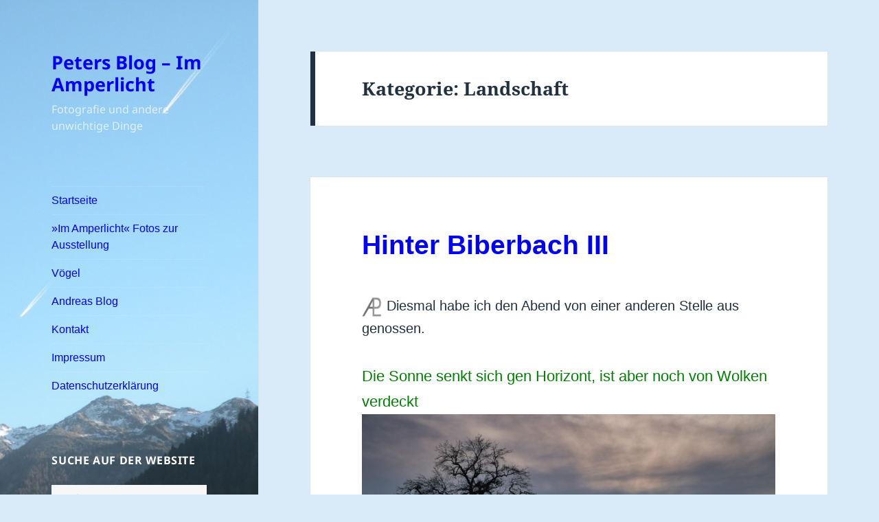

--- FILE ---
content_type: text/html; charset=UTF-8
request_url: https://peterlederer.de/thema/landschaft/
body_size: 12648
content:
<!DOCTYPE html>
<html lang="de" class="no-js">
<head>
	<meta charset="UTF-8">
	<meta name="viewport" content="width=device-width">
	<link rel="profile" href="https://gmpg.org/xfn/11">
	<link rel="pingback" href="https://peterlederer.de/xmlrpc.php">
	<script>(function(html){html.className = html.className.replace(/\bno-js\b/,'js')})(document.documentElement);</script>
<title>Landschaft &#8211; Peters Blog &#8211; Im Amperlicht</title>
<meta name='robots' content='max-image-preview:large' />
<link rel="alternate" type="application/rss+xml" title="Peters Blog - Im Amperlicht &raquo; Feed" href="https://peterlederer.de/feed/" />
<link rel="alternate" type="application/rss+xml" title="Peters Blog - Im Amperlicht &raquo; Kommentar-Feed" href="https://peterlederer.de/comments/feed/" />
<link rel="alternate" type="application/rss+xml" title="Peters Blog - Im Amperlicht &raquo; Landschaft Kategorie-Feed" href="https://peterlederer.de/thema/landschaft/feed/" />
<style id='wp-img-auto-sizes-contain-inline-css'>
img:is([sizes=auto i],[sizes^="auto," i]){contain-intrinsic-size:3000px 1500px}
/*# sourceURL=wp-img-auto-sizes-contain-inline-css */
</style>
<style id='wp-emoji-styles-inline-css'>

	img.wp-smiley, img.emoji {
		display: inline !important;
		border: none !important;
		box-shadow: none !important;
		height: 1em !important;
		width: 1em !important;
		margin: 0 0.07em !important;
		vertical-align: -0.1em !important;
		background: none !important;
		padding: 0 !important;
	}
/*# sourceURL=wp-emoji-styles-inline-css */
</style>
<style id='wp-block-library-inline-css'>
:root{--wp-block-synced-color:#7a00df;--wp-block-synced-color--rgb:122,0,223;--wp-bound-block-color:var(--wp-block-synced-color);--wp-editor-canvas-background:#ddd;--wp-admin-theme-color:#007cba;--wp-admin-theme-color--rgb:0,124,186;--wp-admin-theme-color-darker-10:#006ba1;--wp-admin-theme-color-darker-10--rgb:0,107,160.5;--wp-admin-theme-color-darker-20:#005a87;--wp-admin-theme-color-darker-20--rgb:0,90,135;--wp-admin-border-width-focus:2px}@media (min-resolution:192dpi){:root{--wp-admin-border-width-focus:1.5px}}.wp-element-button{cursor:pointer}:root .has-very-light-gray-background-color{background-color:#eee}:root .has-very-dark-gray-background-color{background-color:#313131}:root .has-very-light-gray-color{color:#eee}:root .has-very-dark-gray-color{color:#313131}:root .has-vivid-green-cyan-to-vivid-cyan-blue-gradient-background{background:linear-gradient(135deg,#00d084,#0693e3)}:root .has-purple-crush-gradient-background{background:linear-gradient(135deg,#34e2e4,#4721fb 50%,#ab1dfe)}:root .has-hazy-dawn-gradient-background{background:linear-gradient(135deg,#faaca8,#dad0ec)}:root .has-subdued-olive-gradient-background{background:linear-gradient(135deg,#fafae1,#67a671)}:root .has-atomic-cream-gradient-background{background:linear-gradient(135deg,#fdd79a,#004a59)}:root .has-nightshade-gradient-background{background:linear-gradient(135deg,#330968,#31cdcf)}:root .has-midnight-gradient-background{background:linear-gradient(135deg,#020381,#2874fc)}:root{--wp--preset--font-size--normal:16px;--wp--preset--font-size--huge:42px}.has-regular-font-size{font-size:1em}.has-larger-font-size{font-size:2.625em}.has-normal-font-size{font-size:var(--wp--preset--font-size--normal)}.has-huge-font-size{font-size:var(--wp--preset--font-size--huge)}.has-text-align-center{text-align:center}.has-text-align-left{text-align:left}.has-text-align-right{text-align:right}.has-fit-text{white-space:nowrap!important}#end-resizable-editor-section{display:none}.aligncenter{clear:both}.items-justified-left{justify-content:flex-start}.items-justified-center{justify-content:center}.items-justified-right{justify-content:flex-end}.items-justified-space-between{justify-content:space-between}.screen-reader-text{border:0;clip-path:inset(50%);height:1px;margin:-1px;overflow:hidden;padding:0;position:absolute;width:1px;word-wrap:normal!important}.screen-reader-text:focus{background-color:#ddd;clip-path:none;color:#444;display:block;font-size:1em;height:auto;left:5px;line-height:normal;padding:15px 23px 14px;text-decoration:none;top:5px;width:auto;z-index:100000}html :where(.has-border-color){border-style:solid}html :where([style*=border-top-color]){border-top-style:solid}html :where([style*=border-right-color]){border-right-style:solid}html :where([style*=border-bottom-color]){border-bottom-style:solid}html :where([style*=border-left-color]){border-left-style:solid}html :where([style*=border-width]){border-style:solid}html :where([style*=border-top-width]){border-top-style:solid}html :where([style*=border-right-width]){border-right-style:solid}html :where([style*=border-bottom-width]){border-bottom-style:solid}html :where([style*=border-left-width]){border-left-style:solid}html :where(img[class*=wp-image-]){height:auto;max-width:100%}:where(figure){margin:0 0 1em}html :where(.is-position-sticky){--wp-admin--admin-bar--position-offset:var(--wp-admin--admin-bar--height,0px)}@media screen and (max-width:600px){html :where(.is-position-sticky){--wp-admin--admin-bar--position-offset:0px}}

/*# sourceURL=wp-block-library-inline-css */
</style><style id='global-styles-inline-css'>
:root{--wp--preset--aspect-ratio--square: 1;--wp--preset--aspect-ratio--4-3: 4/3;--wp--preset--aspect-ratio--3-4: 3/4;--wp--preset--aspect-ratio--3-2: 3/2;--wp--preset--aspect-ratio--2-3: 2/3;--wp--preset--aspect-ratio--16-9: 16/9;--wp--preset--aspect-ratio--9-16: 9/16;--wp--preset--color--black: #000000;--wp--preset--color--cyan-bluish-gray: #abb8c3;--wp--preset--color--white: #fff;--wp--preset--color--pale-pink: #f78da7;--wp--preset--color--vivid-red: #cf2e2e;--wp--preset--color--luminous-vivid-orange: #ff6900;--wp--preset--color--luminous-vivid-amber: #fcb900;--wp--preset--color--light-green-cyan: #7bdcb5;--wp--preset--color--vivid-green-cyan: #00d084;--wp--preset--color--pale-cyan-blue: #8ed1fc;--wp--preset--color--vivid-cyan-blue: #0693e3;--wp--preset--color--vivid-purple: #9b51e0;--wp--preset--color--dark-gray: #111;--wp--preset--color--light-gray: #f1f1f1;--wp--preset--color--yellow: #f4ca16;--wp--preset--color--dark-brown: #352712;--wp--preset--color--medium-pink: #e53b51;--wp--preset--color--light-pink: #ffe5d1;--wp--preset--color--dark-purple: #2e2256;--wp--preset--color--purple: #674970;--wp--preset--color--blue-gray: #22313f;--wp--preset--color--bright-blue: #55c3dc;--wp--preset--color--light-blue: #e9f2f9;--wp--preset--gradient--vivid-cyan-blue-to-vivid-purple: linear-gradient(135deg,rgb(6,147,227) 0%,rgb(155,81,224) 100%);--wp--preset--gradient--light-green-cyan-to-vivid-green-cyan: linear-gradient(135deg,rgb(122,220,180) 0%,rgb(0,208,130) 100%);--wp--preset--gradient--luminous-vivid-amber-to-luminous-vivid-orange: linear-gradient(135deg,rgb(252,185,0) 0%,rgb(255,105,0) 100%);--wp--preset--gradient--luminous-vivid-orange-to-vivid-red: linear-gradient(135deg,rgb(255,105,0) 0%,rgb(207,46,46) 100%);--wp--preset--gradient--very-light-gray-to-cyan-bluish-gray: linear-gradient(135deg,rgb(238,238,238) 0%,rgb(169,184,195) 100%);--wp--preset--gradient--cool-to-warm-spectrum: linear-gradient(135deg,rgb(74,234,220) 0%,rgb(151,120,209) 20%,rgb(207,42,186) 40%,rgb(238,44,130) 60%,rgb(251,105,98) 80%,rgb(254,248,76) 100%);--wp--preset--gradient--blush-light-purple: linear-gradient(135deg,rgb(255,206,236) 0%,rgb(152,150,240) 100%);--wp--preset--gradient--blush-bordeaux: linear-gradient(135deg,rgb(254,205,165) 0%,rgb(254,45,45) 50%,rgb(107,0,62) 100%);--wp--preset--gradient--luminous-dusk: linear-gradient(135deg,rgb(255,203,112) 0%,rgb(199,81,192) 50%,rgb(65,88,208) 100%);--wp--preset--gradient--pale-ocean: linear-gradient(135deg,rgb(255,245,203) 0%,rgb(182,227,212) 50%,rgb(51,167,181) 100%);--wp--preset--gradient--electric-grass: linear-gradient(135deg,rgb(202,248,128) 0%,rgb(113,206,126) 100%);--wp--preset--gradient--midnight: linear-gradient(135deg,rgb(2,3,129) 0%,rgb(40,116,252) 100%);--wp--preset--gradient--dark-gray-gradient-gradient: linear-gradient(90deg, rgba(17,17,17,1) 0%, rgba(42,42,42,1) 100%);--wp--preset--gradient--light-gray-gradient: linear-gradient(90deg, rgba(241,241,241,1) 0%, rgba(215,215,215,1) 100%);--wp--preset--gradient--white-gradient: linear-gradient(90deg, rgba(255,255,255,1) 0%, rgba(230,230,230,1) 100%);--wp--preset--gradient--yellow-gradient: linear-gradient(90deg, rgba(244,202,22,1) 0%, rgba(205,168,10,1) 100%);--wp--preset--gradient--dark-brown-gradient: linear-gradient(90deg, rgba(53,39,18,1) 0%, rgba(91,67,31,1) 100%);--wp--preset--gradient--medium-pink-gradient: linear-gradient(90deg, rgba(229,59,81,1) 0%, rgba(209,28,51,1) 100%);--wp--preset--gradient--light-pink-gradient: linear-gradient(90deg, rgba(255,229,209,1) 0%, rgba(255,200,158,1) 100%);--wp--preset--gradient--dark-purple-gradient: linear-gradient(90deg, rgba(46,34,86,1) 0%, rgba(66,48,123,1) 100%);--wp--preset--gradient--purple-gradient: linear-gradient(90deg, rgba(103,73,112,1) 0%, rgba(131,93,143,1) 100%);--wp--preset--gradient--blue-gray-gradient: linear-gradient(90deg, rgba(34,49,63,1) 0%, rgba(52,75,96,1) 100%);--wp--preset--gradient--bright-blue-gradient: linear-gradient(90deg, rgba(85,195,220,1) 0%, rgba(43,180,211,1) 100%);--wp--preset--gradient--light-blue-gradient: linear-gradient(90deg, rgba(233,242,249,1) 0%, rgba(193,218,238,1) 100%);--wp--preset--font-size--small: 13px;--wp--preset--font-size--medium: 20px;--wp--preset--font-size--large: 36px;--wp--preset--font-size--x-large: 42px;--wp--preset--spacing--20: 0.44rem;--wp--preset--spacing--30: 0.67rem;--wp--preset--spacing--40: 1rem;--wp--preset--spacing--50: 1.5rem;--wp--preset--spacing--60: 2.25rem;--wp--preset--spacing--70: 3.38rem;--wp--preset--spacing--80: 5.06rem;--wp--preset--shadow--natural: 6px 6px 9px rgba(0, 0, 0, 0.2);--wp--preset--shadow--deep: 12px 12px 50px rgba(0, 0, 0, 0.4);--wp--preset--shadow--sharp: 6px 6px 0px rgba(0, 0, 0, 0.2);--wp--preset--shadow--outlined: 6px 6px 0px -3px rgb(255, 255, 255), 6px 6px rgb(0, 0, 0);--wp--preset--shadow--crisp: 6px 6px 0px rgb(0, 0, 0);}:where(.is-layout-flex){gap: 0.5em;}:where(.is-layout-grid){gap: 0.5em;}body .is-layout-flex{display: flex;}.is-layout-flex{flex-wrap: wrap;align-items: center;}.is-layout-flex > :is(*, div){margin: 0;}body .is-layout-grid{display: grid;}.is-layout-grid > :is(*, div){margin: 0;}:where(.wp-block-columns.is-layout-flex){gap: 2em;}:where(.wp-block-columns.is-layout-grid){gap: 2em;}:where(.wp-block-post-template.is-layout-flex){gap: 1.25em;}:where(.wp-block-post-template.is-layout-grid){gap: 1.25em;}.has-black-color{color: var(--wp--preset--color--black) !important;}.has-cyan-bluish-gray-color{color: var(--wp--preset--color--cyan-bluish-gray) !important;}.has-white-color{color: var(--wp--preset--color--white) !important;}.has-pale-pink-color{color: var(--wp--preset--color--pale-pink) !important;}.has-vivid-red-color{color: var(--wp--preset--color--vivid-red) !important;}.has-luminous-vivid-orange-color{color: var(--wp--preset--color--luminous-vivid-orange) !important;}.has-luminous-vivid-amber-color{color: var(--wp--preset--color--luminous-vivid-amber) !important;}.has-light-green-cyan-color{color: var(--wp--preset--color--light-green-cyan) !important;}.has-vivid-green-cyan-color{color: var(--wp--preset--color--vivid-green-cyan) !important;}.has-pale-cyan-blue-color{color: var(--wp--preset--color--pale-cyan-blue) !important;}.has-vivid-cyan-blue-color{color: var(--wp--preset--color--vivid-cyan-blue) !important;}.has-vivid-purple-color{color: var(--wp--preset--color--vivid-purple) !important;}.has-black-background-color{background-color: var(--wp--preset--color--black) !important;}.has-cyan-bluish-gray-background-color{background-color: var(--wp--preset--color--cyan-bluish-gray) !important;}.has-white-background-color{background-color: var(--wp--preset--color--white) !important;}.has-pale-pink-background-color{background-color: var(--wp--preset--color--pale-pink) !important;}.has-vivid-red-background-color{background-color: var(--wp--preset--color--vivid-red) !important;}.has-luminous-vivid-orange-background-color{background-color: var(--wp--preset--color--luminous-vivid-orange) !important;}.has-luminous-vivid-amber-background-color{background-color: var(--wp--preset--color--luminous-vivid-amber) !important;}.has-light-green-cyan-background-color{background-color: var(--wp--preset--color--light-green-cyan) !important;}.has-vivid-green-cyan-background-color{background-color: var(--wp--preset--color--vivid-green-cyan) !important;}.has-pale-cyan-blue-background-color{background-color: var(--wp--preset--color--pale-cyan-blue) !important;}.has-vivid-cyan-blue-background-color{background-color: var(--wp--preset--color--vivid-cyan-blue) !important;}.has-vivid-purple-background-color{background-color: var(--wp--preset--color--vivid-purple) !important;}.has-black-border-color{border-color: var(--wp--preset--color--black) !important;}.has-cyan-bluish-gray-border-color{border-color: var(--wp--preset--color--cyan-bluish-gray) !important;}.has-white-border-color{border-color: var(--wp--preset--color--white) !important;}.has-pale-pink-border-color{border-color: var(--wp--preset--color--pale-pink) !important;}.has-vivid-red-border-color{border-color: var(--wp--preset--color--vivid-red) !important;}.has-luminous-vivid-orange-border-color{border-color: var(--wp--preset--color--luminous-vivid-orange) !important;}.has-luminous-vivid-amber-border-color{border-color: var(--wp--preset--color--luminous-vivid-amber) !important;}.has-light-green-cyan-border-color{border-color: var(--wp--preset--color--light-green-cyan) !important;}.has-vivid-green-cyan-border-color{border-color: var(--wp--preset--color--vivid-green-cyan) !important;}.has-pale-cyan-blue-border-color{border-color: var(--wp--preset--color--pale-cyan-blue) !important;}.has-vivid-cyan-blue-border-color{border-color: var(--wp--preset--color--vivid-cyan-blue) !important;}.has-vivid-purple-border-color{border-color: var(--wp--preset--color--vivid-purple) !important;}.has-vivid-cyan-blue-to-vivid-purple-gradient-background{background: var(--wp--preset--gradient--vivid-cyan-blue-to-vivid-purple) !important;}.has-light-green-cyan-to-vivid-green-cyan-gradient-background{background: var(--wp--preset--gradient--light-green-cyan-to-vivid-green-cyan) !important;}.has-luminous-vivid-amber-to-luminous-vivid-orange-gradient-background{background: var(--wp--preset--gradient--luminous-vivid-amber-to-luminous-vivid-orange) !important;}.has-luminous-vivid-orange-to-vivid-red-gradient-background{background: var(--wp--preset--gradient--luminous-vivid-orange-to-vivid-red) !important;}.has-very-light-gray-to-cyan-bluish-gray-gradient-background{background: var(--wp--preset--gradient--very-light-gray-to-cyan-bluish-gray) !important;}.has-cool-to-warm-spectrum-gradient-background{background: var(--wp--preset--gradient--cool-to-warm-spectrum) !important;}.has-blush-light-purple-gradient-background{background: var(--wp--preset--gradient--blush-light-purple) !important;}.has-blush-bordeaux-gradient-background{background: var(--wp--preset--gradient--blush-bordeaux) !important;}.has-luminous-dusk-gradient-background{background: var(--wp--preset--gradient--luminous-dusk) !important;}.has-pale-ocean-gradient-background{background: var(--wp--preset--gradient--pale-ocean) !important;}.has-electric-grass-gradient-background{background: var(--wp--preset--gradient--electric-grass) !important;}.has-midnight-gradient-background{background: var(--wp--preset--gradient--midnight) !important;}.has-small-font-size{font-size: var(--wp--preset--font-size--small) !important;}.has-medium-font-size{font-size: var(--wp--preset--font-size--medium) !important;}.has-large-font-size{font-size: var(--wp--preset--font-size--large) !important;}.has-x-large-font-size{font-size: var(--wp--preset--font-size--x-large) !important;}
/*# sourceURL=global-styles-inline-css */
</style>

<style id='classic-theme-styles-inline-css'>
/*! This file is auto-generated */
.wp-block-button__link{color:#fff;background-color:#32373c;border-radius:9999px;box-shadow:none;text-decoration:none;padding:calc(.667em + 2px) calc(1.333em + 2px);font-size:1.125em}.wp-block-file__button{background:#32373c;color:#fff;text-decoration:none}
/*# sourceURL=/wp-includes/css/classic-themes.min.css */
</style>
<link rel='stylesheet' id='gallery-manager-css' href='https://peterlederer.de/wp-content/plugins/fancy-gallery/assets/css/gallery-manager.css?ver=6.9' media='all' />
<link rel='stylesheet' id='twentyfifteen-fonts-css' href='https://peterlederer.de/wp-content/themes/twentyfifteen/assets/fonts/noto-sans-plus-noto-serif-plus-inconsolata.css?ver=20230328' media='all' />
<link rel='stylesheet' id='genericons-css' href='https://peterlederer.de/wp-content/themes/twentyfifteen/genericons/genericons.css?ver=20201026' media='all' />
<link rel='stylesheet' id='twentyfifteen-style-css' href='https://peterlederer.de/wp-content/themes/twentyfifteen/style.css?ver=20231107' media='all' />
<style id='twentyfifteen-style-inline-css'>
	/* Color Scheme */

	/* Background Color */
	body {
		background-color: #e9f2f9;
	}

	/* Sidebar Background Color */
	body:before,
	.site-header {
		background-color: #55c3dc;
	}

	/* Box Background Color */
	.post-navigation,
	.pagination,
	.secondary,
	.site-footer,
	.hentry,
	.page-header,
	.page-content,
	.comments-area,
	.widecolumn {
		background-color: #ffffff;
	}

	/* Box Background Color */
	button,
	input[type="button"],
	input[type="reset"],
	input[type="submit"],
	.pagination .prev,
	.pagination .next,
	.widget_calendar tbody a,
	.widget_calendar tbody a:hover,
	.widget_calendar tbody a:focus,
	.page-links a,
	.page-links a:hover,
	.page-links a:focus,
	.sticky-post {
		color: #ffffff;
	}

	/* Main Text Color */
	button,
	input[type="button"],
	input[type="reset"],
	input[type="submit"],
	.pagination .prev,
	.pagination .next,
	.widget_calendar tbody a,
	.page-links a,
	.sticky-post {
		background-color: #22313f;
	}

	/* Main Text Color */
	body,
	blockquote cite,
	blockquote small,
	a,
	.dropdown-toggle:after,
	.image-navigation a:hover,
	.image-navigation a:focus,
	.comment-navigation a:hover,
	.comment-navigation a:focus,
	.widget-title,
	.entry-footer a:hover,
	.entry-footer a:focus,
	.comment-metadata a:hover,
	.comment-metadata a:focus,
	.pingback .edit-link a:hover,
	.pingback .edit-link a:focus,
	.comment-list .reply a:hover,
	.comment-list .reply a:focus,
	.site-info a:hover,
	.site-info a:focus {
		color: #22313f;
	}

	/* Main Text Color */
	.entry-content a,
	.entry-summary a,
	.page-content a,
	.comment-content a,
	.pingback .comment-body > a,
	.author-description a,
	.taxonomy-description a,
	.textwidget a,
	.entry-footer a:hover,
	.comment-metadata a:hover,
	.pingback .edit-link a:hover,
	.comment-list .reply a:hover,
	.site-info a:hover {
		border-color: #22313f;
	}

	/* Secondary Text Color */
	button:hover,
	button:focus,
	input[type="button"]:hover,
	input[type="button"]:focus,
	input[type="reset"]:hover,
	input[type="reset"]:focus,
	input[type="submit"]:hover,
	input[type="submit"]:focus,
	.pagination .prev:hover,
	.pagination .prev:focus,
	.pagination .next:hover,
	.pagination .next:focus,
	.widget_calendar tbody a:hover,
	.widget_calendar tbody a:focus,
	.page-links a:hover,
	.page-links a:focus {
		background-color: rgba( 34, 49, 63, 0.7);
	}

	/* Secondary Text Color */
	blockquote,
	a:hover,
	a:focus,
	.main-navigation .menu-item-description,
	.post-navigation .meta-nav,
	.post-navigation a:hover .post-title,
	.post-navigation a:focus .post-title,
	.image-navigation,
	.image-navigation a,
	.comment-navigation,
	.comment-navigation a,
	.widget,
	.author-heading,
	.entry-footer,
	.entry-footer a,
	.taxonomy-description,
	.page-links > .page-links-title,
	.entry-caption,
	.comment-author,
	.comment-metadata,
	.comment-metadata a,
	.pingback .edit-link,
	.pingback .edit-link a,
	.post-password-form label,
	.comment-form label,
	.comment-notes,
	.comment-awaiting-moderation,
	.logged-in-as,
	.form-allowed-tags,
	.no-comments,
	.site-info,
	.site-info a,
	.wp-caption-text,
	.gallery-caption,
	.comment-list .reply a,
	.widecolumn label,
	.widecolumn .mu_register label {
		color: rgba( 34, 49, 63, 0.7);
	}

	/* Secondary Text Color */
	blockquote,
	.logged-in-as a:hover,
	.comment-author a:hover {
		border-color: rgba( 34, 49, 63, 0.7);
	}

	/* Border Color */
	hr,
	.dropdown-toggle:hover,
	.dropdown-toggle:focus {
		background-color: rgba( 34, 49, 63, 0.1);
	}

	/* Border Color */
	pre,
	abbr[title],
	table,
	th,
	td,
	input,
	textarea,
	.main-navigation ul,
	.main-navigation li,
	.post-navigation,
	.post-navigation div + div,
	.pagination,
	.comment-navigation,
	.widget li,
	.widget_categories .children,
	.widget_nav_menu .sub-menu,
	.widget_pages .children,
	.site-header,
	.site-footer,
	.hentry + .hentry,
	.author-info,
	.entry-content .page-links a,
	.page-links > span,
	.page-header,
	.comments-area,
	.comment-list + .comment-respond,
	.comment-list article,
	.comment-list .pingback,
	.comment-list .trackback,
	.comment-list .reply a,
	.no-comments {
		border-color: rgba( 34, 49, 63, 0.1);
	}

	/* Border Focus Color */
	a:focus,
	button:focus,
	input:focus {
		outline-color: rgba( 34, 49, 63, 0.3);
	}

	input:focus,
	textarea:focus {
		border-color: rgba( 34, 49, 63, 0.3);
	}

	/* Sidebar Link Color */
	.secondary-toggle:before {
		color: #ffffff;
	}

	.site-title a,
	.site-description {
		color: #ffffff;
	}

	/* Sidebar Text Color */
	.site-title a:hover,
	.site-title a:focus {
		color: rgba( 255, 255, 255, 0.7);
	}

	/* Sidebar Border Color */
	.secondary-toggle {
		border-color: rgba( 255, 255, 255, 0.1);
	}

	/* Sidebar Border Focus Color */
	.secondary-toggle:hover,
	.secondary-toggle:focus {
		border-color: rgba( 255, 255, 255, 0.3);
	}

	.site-title a {
		outline-color: rgba( 255, 255, 255, 0.3);
	}

	/* Meta Background Color */
	.entry-footer {
		background-color: #f1f1f1;
	}

	@media screen and (min-width: 38.75em) {
		/* Main Text Color */
		.page-header {
			border-color: #22313f;
		}
	}

	@media screen and (min-width: 59.6875em) {
		/* Make sure its transparent on desktop */
		.site-header,
		.secondary {
			background-color: transparent;
		}

		/* Sidebar Background Color */
		.widget button,
		.widget input[type="button"],
		.widget input[type="reset"],
		.widget input[type="submit"],
		.widget_calendar tbody a,
		.widget_calendar tbody a:hover,
		.widget_calendar tbody a:focus {
			color: #55c3dc;
		}

		/* Sidebar Link Color */
		.secondary a,
		.dropdown-toggle:after,
		.widget-title,
		.widget blockquote cite,
		.widget blockquote small {
			color: #ffffff;
		}

		.widget button,
		.widget input[type="button"],
		.widget input[type="reset"],
		.widget input[type="submit"],
		.widget_calendar tbody a {
			background-color: #ffffff;
		}

		.textwidget a {
			border-color: #ffffff;
		}

		/* Sidebar Text Color */
		.secondary a:hover,
		.secondary a:focus,
		.main-navigation .menu-item-description,
		.widget,
		.widget blockquote,
		.widget .wp-caption-text,
		.widget .gallery-caption {
			color: rgba( 255, 255, 255, 0.7);
		}

		.widget button:hover,
		.widget button:focus,
		.widget input[type="button"]:hover,
		.widget input[type="button"]:focus,
		.widget input[type="reset"]:hover,
		.widget input[type="reset"]:focus,
		.widget input[type="submit"]:hover,
		.widget input[type="submit"]:focus,
		.widget_calendar tbody a:hover,
		.widget_calendar tbody a:focus {
			background-color: rgba( 255, 255, 255, 0.7);
		}

		.widget blockquote {
			border-color: rgba( 255, 255, 255, 0.7);
		}

		/* Sidebar Border Color */
		.main-navigation ul,
		.main-navigation li,
		.widget input,
		.widget textarea,
		.widget table,
		.widget th,
		.widget td,
		.widget pre,
		.widget li,
		.widget_categories .children,
		.widget_nav_menu .sub-menu,
		.widget_pages .children,
		.widget abbr[title] {
			border-color: rgba( 255, 255, 255, 0.1);
		}

		.dropdown-toggle:hover,
		.dropdown-toggle:focus,
		.widget hr {
			background-color: rgba( 255, 255, 255, 0.1);
		}

		.widget input:focus,
		.widget textarea:focus {
			border-color: rgba( 255, 255, 255, 0.3);
		}

		.sidebar a:focus,
		.dropdown-toggle:focus {
			outline-color: rgba( 255, 255, 255, 0.3);
		}
	}
/*# sourceURL=twentyfifteen-style-inline-css */
</style>
<link rel='stylesheet' id='twentyfifteen-block-style-css' href='https://peterlederer.de/wp-content/themes/twentyfifteen/css/blocks.css?ver=20230623' media='all' />
<script src="https://peterlederer.de/wp-includes/js/jquery/jquery.min.js?ver=3.7.1" id="jquery-core-js"></script>
<script src="https://peterlederer.de/wp-includes/js/jquery/jquery-migrate.min.js?ver=3.4.1" id="jquery-migrate-js"></script>
<script id="twentyfifteen-script-js-extra">
var screenReaderText = {"expand":"\u003Cspan class=\"screen-reader-text\"\u003EUntermen\u00fc anzeigen\u003C/span\u003E","collapse":"\u003Cspan class=\"screen-reader-text\"\u003EUntermen\u00fc verbergen\u003C/span\u003E"};
//# sourceURL=twentyfifteen-script-js-extra
</script>
<script src="https://peterlederer.de/wp-content/themes/twentyfifteen/js/functions.js?ver=20221101" id="twentyfifteen-script-js" defer data-wp-strategy="defer"></script>
<link rel="https://api.w.org/" href="https://peterlederer.de/wp-json/" /><link rel="alternate" title="JSON" type="application/json" href="https://peterlederer.de/wp-json/wp/v2/categories/21" /><link rel="EditURI" type="application/rsd+xml" title="RSD" href="https://peterlederer.de/xmlrpc.php?rsd" />
<meta name="generator" content="WordPress 6.9" />
<!-- Analytics by WP Statistics - https://wp-statistics.com -->
		<style type="text/css" id="twentyfifteen-header-css">
				.site-header {

			/*
			 * No shorthand so the Customizer can override individual properties.
			 * @see https://core.trac.wordpress.org/ticket/31460
			 */
			background-image: url(https://peterlederer.de/wp-content/uploads/2016/01/cropped-verfolgungsjagd-1-1.jpg);
			background-repeat: no-repeat;
			background-position: 50% 50%;
			-webkit-background-size: cover;
			-moz-background-size:    cover;
			-o-background-size:      cover;
			background-size:         cover;
		}

		@media screen and (min-width: 59.6875em) {
			body:before {

				/*
				 * No shorthand so the Customizer can override individual properties.
				 * @see https://core.trac.wordpress.org/ticket/31460
				 */
				background-image: url(https://peterlederer.de/wp-content/uploads/2016/01/cropped-verfolgungsjagd-1-1.jpg);
				background-repeat: no-repeat;
				background-position: 100% 50%;
				-webkit-background-size: cover;
				-moz-background-size:    cover;
				-o-background-size:      cover;
				background-size:         cover;
				border-right: 0;
			}

			.site-header {
				background: transparent;
			}
		}
				</style>
		<style id="custom-background-css">
body.custom-background { background-color: #d9ebf9; }
</style>
			<style id="wp-custom-css">
			/*
Willkommen bei Custom CSS

Wie es funktioniert, steht unter http://wp.me/PEmnE-Bt
*/
body {
	font-family: Arial, 'Times New Roman', sans-serif, serif;
	font-size: 2em;
}

a:link {
	color: rgb(0,0,250);
}

a:visited {
	color: rgb(0,0,0);
}

a.extern:after {
	content: "\2197";
}

.exif {
font-size:0.7em;
}

.zw-ueberschrift {
	font-size:1.3em;
	color: green;
}

.bild-ueberschrift {
	font-size:1.1em;
	color: green;
}		</style>
		</head>

<body class="archive category category-landschaft category-21 custom-background wp-embed-responsive wp-theme-twentyfifteen">
<div id="page" class="hfeed site">
	<a class="skip-link screen-reader-text" href="#content">
		Zum Inhalt springen	</a>

	<div id="sidebar" class="sidebar">
		<header id="masthead" class="site-header">
			<div class="site-branding">
										<p class="site-title"><a href="https://peterlederer.de/" rel="home">Peters Blog &#8211; Im Amperlicht</a></p>
												<p class="site-description">Fotografie und andere unwichtige Dinge</p>
										<button class="secondary-toggle">Menü und Widgets</button>
			</div><!-- .site-branding -->
		</header><!-- .site-header -->

			<div id="secondary" class="secondary">

					<nav id="site-navigation" class="main-navigation">
				<div class="menu-header-container"><ul id="menu-header" class="nav-menu"><li id="menu-item-2696" class="menu-item menu-item-type-custom menu-item-object-custom menu-item-home menu-item-2696"><a href="https://peterlederer.de">Startseite</a></li>
<li id="menu-item-4128" class="menu-item menu-item-type-post_type menu-item-object-page menu-item-4128"><a href="https://peterlederer.de/im-amperlicht-fotos-zur-ausstellung/">»Im Amperlicht« Fotos zur Ausstellung</a></li>
<li id="menu-item-2695" class="menu-item menu-item-type-post_type menu-item-object-page menu-item-2695"><a href="https://peterlederer.de/voegel/">Vögel</a></li>
<li id="menu-item-2697" class="menu-item menu-item-type-custom menu-item-object-custom menu-item-2697"><a href="http://realederer.de">Andreas Blog</a></li>
<li id="menu-item-226" class="menu-item menu-item-type-post_type menu-item-object-page menu-item-226"><a href="https://peterlederer.de/kontakt/">Kontakt</a></li>
<li id="menu-item-227" class="menu-item menu-item-type-post_type menu-item-object-page menu-item-227"><a href="https://peterlederer.de/impressum/">Impressum</a></li>
<li id="menu-item-2690" class="menu-item menu-item-type-post_type menu-item-object-page menu-item-privacy-policy menu-item-2690"><a rel="privacy-policy" href="https://peterlederer.de/datenschutzerklaerung/">Datenschutzerklärung</a></li>
</ul></div>			</nav><!-- .main-navigation -->
		
					<nav id="social-navigation" class="social-navigation">
							</nav><!-- .social-navigation -->
		
					<div id="widget-area" class="widget-area" role="complementary">
				<aside id="search-2" class="widget widget_search"><h2 class="widget-title">Suche auf der Website</h2><form role="search" method="get" class="search-form" action="https://peterlederer.de/">
				<label>
					<span class="screen-reader-text">Suche nach:</span>
					<input type="search" class="search-field" placeholder="Suchen …" value="" name="s" />
				</label>
				<input type="submit" class="search-submit screen-reader-text" value="Suchen" />
			</form></aside>
		<aside id="recent-posts-2" class="widget widget_recent_entries">
		<h2 class="widget-title">Neueste Artikel</h2><nav aria-label="Neueste Artikel">
		<ul>
											<li>
					<a href="https://peterlederer.de/nebel-sonne-schwarz-weiss/">Nebel-Sonne-Schwarz-Weiß</a>
											<span class="post-date">10. September 2025</span>
									</li>
											<li>
					<a href="https://peterlederer.de/zwei-neue-erkenntnisse/">Zwei neue Erkenntnisse</a>
											<span class="post-date">23. März 2025</span>
									</li>
											<li>
					<a href="https://peterlederer.de/hinter-biberbach-iii/">Hinter Biberbach III</a>
											<span class="post-date">9. Februar 2025</span>
									</li>
											<li>
					<a href="https://peterlederer.de/endlich-mal-wieder/">Endlich mal wieder &#8230;</a>
											<span class="post-date">8. Februar 2025</span>
									</li>
					</ul>

		</nav></aside><aside id="categories-2" class="widget widget_categories"><h2 class="widget-title">Beitrags-Kategorien</h2><form action="https://peterlederer.de" method="get"><label class="screen-reader-text" for="cat">Beitrags-Kategorien</label><select  name='cat' id='cat' class='postform'>
	<option value='-1'>Kategorie auswählen</option>
	<option class="level-0" value="17">Diverses&nbsp;&nbsp;(7)</option>
	<option class="level-0" value="25">Drohne&nbsp;&nbsp;(2)</option>
	<option class="level-0" value="6">Essen, Kochen&nbsp;&nbsp;(1)</option>
	<option class="level-0" value="4">Garten/Pflanzen&nbsp;&nbsp;(23)</option>
	<option class="level-0" value="5">Garten/Tiere&nbsp;&nbsp;(59)</option>
	<option class="level-0" value="24">Insekten&nbsp;&nbsp;(8)</option>
	<option class="level-0" value="26">Kitzrettung&nbsp;&nbsp;(2)</option>
	<option class="level-0" value="21" selected="selected">Landschaft&nbsp;&nbsp;(63)</option>
	<option class="level-0" value="23">Makro&nbsp;&nbsp;(15)</option>
	<option class="level-0" value="1">ohne Kategorie&nbsp;&nbsp;(3)</option>
	<option class="level-0" value="27">Österreich&nbsp;&nbsp;(2)</option>
	<option class="level-0" value="18">Photographie&nbsp;&nbsp;(162)</option>
	<option class="level-0" value="28">Sonnenaufgang&nbsp;&nbsp;(1)</option>
	<option class="level-0" value="29">Sonnenuntergang&nbsp;&nbsp;(3)</option>
	<option class="level-0" value="7">Spaziergänge&nbsp;&nbsp;(71)</option>
	<option class="level-0" value="3">Tauchen&nbsp;&nbsp;(22)</option>
	<option class="level-0" value="19">Vögel&nbsp;&nbsp;(74)</option>
	<option class="level-0" value="20">Wildtiere&nbsp;&nbsp;(46)</option>
</select>
</form><script>
( ( dropdownId ) => {
	const dropdown = document.getElementById( dropdownId );
	function onSelectChange() {
		setTimeout( () => {
			if ( 'escape' === dropdown.dataset.lastkey ) {
				return;
			}
			if ( dropdown.value && parseInt( dropdown.value ) > 0 && dropdown instanceof HTMLSelectElement ) {
				dropdown.parentElement.submit();
			}
		}, 250 );
	}
	function onKeyUp( event ) {
		if ( 'Escape' === event.key ) {
			dropdown.dataset.lastkey = 'escape';
		} else {
			delete dropdown.dataset.lastkey;
		}
	}
	function onClick() {
		delete dropdown.dataset.lastkey;
	}
	dropdown.addEventListener( 'keyup', onKeyUp );
	dropdown.addEventListener( 'click', onClick );
	dropdown.addEventListener( 'change', onSelectChange );
})( "cat" );

//# sourceURL=WP_Widget_Categories%3A%3Awidget
</script>
</aside><aside id="archives-2" class="widget widget_archive"><h2 class="widget-title">Archiv</h2>		<label class="screen-reader-text" for="archives-dropdown-2">Archiv</label>
		<select id="archives-dropdown-2" name="archive-dropdown">
			
			<option value="">Monat auswählen</option>
				<option value='https://peterlederer.de/2025/09/'> September 2025 &nbsp;(1)</option>
	<option value='https://peterlederer.de/2025/03/'> März 2025 &nbsp;(1)</option>
	<option value='https://peterlederer.de/2025/02/'> Februar 2025 &nbsp;(3)</option>
	<option value='https://peterlederer.de/2025/01/'> Januar 2025 &nbsp;(2)</option>
	<option value='https://peterlederer.de/2024/12/'> Dezember 2024 &nbsp;(1)</option>
	<option value='https://peterlederer.de/2024/10/'> Oktober 2024 &nbsp;(1)</option>
	<option value='https://peterlederer.de/2024/03/'> März 2024 &nbsp;(2)</option>
	<option value='https://peterlederer.de/2024/02/'> Februar 2024 &nbsp;(4)</option>
	<option value='https://peterlederer.de/2024/01/'> Januar 2024 &nbsp;(1)</option>
	<option value='https://peterlederer.de/2023/11/'> November 2023 &nbsp;(1)</option>
	<option value='https://peterlederer.de/2023/09/'> September 2023 &nbsp;(1)</option>
	<option value='https://peterlederer.de/2023/08/'> August 2023 &nbsp;(2)</option>
	<option value='https://peterlederer.de/2023/07/'> Juli 2023 &nbsp;(1)</option>
	<option value='https://peterlederer.de/2023/03/'> März 2023 &nbsp;(1)</option>
	<option value='https://peterlederer.de/2023/02/'> Februar 2023 &nbsp;(1)</option>
	<option value='https://peterlederer.de/2022/12/'> Dezember 2022 &nbsp;(2)</option>
	<option value='https://peterlederer.de/2022/11/'> November 2022 &nbsp;(4)</option>
	<option value='https://peterlederer.de/2022/10/'> Oktober 2022 &nbsp;(2)</option>
	<option value='https://peterlederer.de/2022/09/'> September 2022 &nbsp;(1)</option>
	<option value='https://peterlederer.de/2022/08/'> August 2022 &nbsp;(1)</option>
	<option value='https://peterlederer.de/2022/06/'> Juni 2022 &nbsp;(3)</option>
	<option value='https://peterlederer.de/2022/05/'> Mai 2022 &nbsp;(1)</option>
	<option value='https://peterlederer.de/2022/04/'> April 2022 &nbsp;(4)</option>
	<option value='https://peterlederer.de/2022/03/'> März 2022 &nbsp;(2)</option>
	<option value='https://peterlederer.de/2022/02/'> Februar 2022 &nbsp;(3)</option>
	<option value='https://peterlederer.de/2022/01/'> Januar 2022 &nbsp;(3)</option>
	<option value='https://peterlederer.de/2021/08/'> August 2021 &nbsp;(2)</option>
	<option value='https://peterlederer.de/2021/07/'> Juli 2021 &nbsp;(1)</option>
	<option value='https://peterlederer.de/2021/06/'> Juni 2021 &nbsp;(4)</option>
	<option value='https://peterlederer.de/2021/05/'> Mai 2021 &nbsp;(3)</option>
	<option value='https://peterlederer.de/2021/04/'> April 2021 &nbsp;(10)</option>
	<option value='https://peterlederer.de/2021/03/'> März 2021 &nbsp;(2)</option>
	<option value='https://peterlederer.de/2020/11/'> November 2020 &nbsp;(2)</option>
	<option value='https://peterlederer.de/2020/10/'> Oktober 2020 &nbsp;(2)</option>
	<option value='https://peterlederer.de/2020/09/'> September 2020 &nbsp;(5)</option>
	<option value='https://peterlederer.de/2020/08/'> August 2020 &nbsp;(2)</option>
	<option value='https://peterlederer.de/2020/03/'> März 2020 &nbsp;(2)</option>
	<option value='https://peterlederer.de/2020/02/'> Februar 2020 &nbsp;(3)</option>
	<option value='https://peterlederer.de/2020/01/'> Januar 2020 &nbsp;(3)</option>
	<option value='https://peterlederer.de/2019/12/'> Dezember 2019 &nbsp;(3)</option>
	<option value='https://peterlederer.de/2019/11/'> November 2019 &nbsp;(1)</option>
	<option value='https://peterlederer.de/2019/10/'> Oktober 2019 &nbsp;(5)</option>
	<option value='https://peterlederer.de/2019/09/'> September 2019 &nbsp;(4)</option>
	<option value='https://peterlederer.de/2019/08/'> August 2019 &nbsp;(5)</option>
	<option value='https://peterlederer.de/2019/07/'> Juli 2019 &nbsp;(4)</option>
	<option value='https://peterlederer.de/2019/06/'> Juni 2019 &nbsp;(5)</option>
	<option value='https://peterlederer.de/2019/05/'> Mai 2019 &nbsp;(7)</option>
	<option value='https://peterlederer.de/2019/04/'> April 2019 &nbsp;(3)</option>
	<option value='https://peterlederer.de/2019/03/'> März 2019 &nbsp;(5)</option>
	<option value='https://peterlederer.de/2019/02/'> Februar 2019 &nbsp;(4)</option>
	<option value='https://peterlederer.de/2019/01/'> Januar 2019 &nbsp;(3)</option>
	<option value='https://peterlederer.de/2018/12/'> Dezember 2018 &nbsp;(7)</option>
	<option value='https://peterlederer.de/2018/11/'> November 2018 &nbsp;(7)</option>
	<option value='https://peterlederer.de/2018/10/'> Oktober 2018 &nbsp;(7)</option>
	<option value='https://peterlederer.de/2018/09/'> September 2018 &nbsp;(4)</option>
	<option value='https://peterlederer.de/2018/08/'> August 2018 &nbsp;(6)</option>
	<option value='https://peterlederer.de/2018/07/'> Juli 2018 &nbsp;(6)</option>
	<option value='https://peterlederer.de/2018/06/'> Juni 2018 &nbsp;(2)</option>
	<option value='https://peterlederer.de/2018/05/'> Mai 2018 &nbsp;(7)</option>
	<option value='https://peterlederer.de/2018/04/'> April 2018 &nbsp;(3)</option>
	<option value='https://peterlederer.de/2018/03/'> März 2018 &nbsp;(6)</option>
	<option value='https://peterlederer.de/2018/02/'> Februar 2018 &nbsp;(3)</option>
	<option value='https://peterlederer.de/2018/01/'> Januar 2018 &nbsp;(5)</option>
	<option value='https://peterlederer.de/2017/12/'> Dezember 2017 &nbsp;(2)</option>
	<option value='https://peterlederer.de/2017/11/'> November 2017 &nbsp;(4)</option>
	<option value='https://peterlederer.de/2017/10/'> Oktober 2017 &nbsp;(2)</option>
	<option value='https://peterlederer.de/2017/09/'> September 2017 &nbsp;(5)</option>
	<option value='https://peterlederer.de/2017/08/'> August 2017 &nbsp;(2)</option>
	<option value='https://peterlederer.de/2017/07/'> Juli 2017 &nbsp;(5)</option>
	<option value='https://peterlederer.de/2017/06/'> Juni 2017 &nbsp;(1)</option>
	<option value='https://peterlederer.de/2017/05/'> Mai 2017 &nbsp;(2)</option>
	<option value='https://peterlederer.de/2017/04/'> April 2017 &nbsp;(5)</option>
	<option value='https://peterlederer.de/2017/03/'> März 2017 &nbsp;(4)</option>
	<option value='https://peterlederer.de/2017/02/'> Februar 2017 &nbsp;(3)</option>
	<option value='https://peterlederer.de/2017/01/'> Januar 2017 &nbsp;(5)</option>
	<option value='https://peterlederer.de/2016/12/'> Dezember 2016 &nbsp;(5)</option>
	<option value='https://peterlederer.de/2016/11/'> November 2016 &nbsp;(2)</option>
	<option value='https://peterlederer.de/2016/09/'> September 2016 &nbsp;(4)</option>
	<option value='https://peterlederer.de/2016/08/'> August 2016 &nbsp;(1)</option>
	<option value='https://peterlederer.de/2016/07/'> Juli 2016 &nbsp;(3)</option>
	<option value='https://peterlederer.de/2016/06/'> Juni 2016 &nbsp;(6)</option>
	<option value='https://peterlederer.de/2016/05/'> Mai 2016 &nbsp;(7)</option>
	<option value='https://peterlederer.de/2016/04/'> April 2016 &nbsp;(5)</option>
	<option value='https://peterlederer.de/2016/03/'> März 2016 &nbsp;(8)</option>
	<option value='https://peterlederer.de/2016/02/'> Februar 2016 &nbsp;(2)</option>
	<option value='https://peterlederer.de/2016/01/'> Januar 2016 &nbsp;(6)</option>
	<option value='https://peterlederer.de/2015/12/'> Dezember 2015 &nbsp;(2)</option>
	<option value='https://peterlederer.de/2015/10/'> Oktober 2015 &nbsp;(2)</option>
	<option value='https://peterlederer.de/2015/09/'> September 2015 &nbsp;(1)</option>
	<option value='https://peterlederer.de/2015/08/'> August 2015 &nbsp;(3)</option>

		</select>

			<script>
( ( dropdownId ) => {
	const dropdown = document.getElementById( dropdownId );
	function onSelectChange() {
		setTimeout( () => {
			if ( 'escape' === dropdown.dataset.lastkey ) {
				return;
			}
			if ( dropdown.value ) {
				document.location.href = dropdown.value;
			}
		}, 250 );
	}
	function onKeyUp( event ) {
		if ( 'Escape' === event.key ) {
			dropdown.dataset.lastkey = 'escape';
		} else {
			delete dropdown.dataset.lastkey;
		}
	}
	function onClick() {
		delete dropdown.dataset.lastkey;
	}
	dropdown.addEventListener( 'keyup', onKeyUp );
	dropdown.addEventListener( 'click', onClick );
	dropdown.addEventListener( 'change', onSelectChange );
})( "archives-dropdown-2" );

//# sourceURL=WP_Widget_Archives%3A%3Awidget
</script>
</aside>			</div><!-- .widget-area -->
		
	</div><!-- .secondary -->

	</div><!-- .sidebar -->

	<div id="content" class="site-content">

	<section id="primary" class="content-area">
		<main id="main" class="site-main">

		
			<header class="page-header">
				<h1 class="page-title">Kategorie: <span>Landschaft</span></h1>			</header><!-- .page-header -->

			
<article id="post-4351" class="post-4351 post type-post status-publish format-standard hentry category-landschaft category-photographie category-sonnenuntergang gallery-content-unit">
	
	<header class="entry-header">
		<h2 class="entry-title"><a href="https://peterlederer.de/hinter-biberbach-iii/" rel="bookmark">Hinter Biberbach III</a></h2>	</header><!-- .entry-header -->

	<div class="entry-content">
		<p><img decoding="async" class="alignnone size-full wp-image-351" src="https://peterlederer.de/ms-icon-70x70.png" alt="APL" /width="30" height="33" /> Diesmal habe ich den Abend von einer anderen Stelle aus genossen.</p>
<p><span class="bild-ueberschrift">Die Sonne senkt sich gen Horizont, ist aber noch von Wolken verdeckt</span><br />
<a href="https://peterlederer.de/wp-content/uploads/2025/02/850_6653-WEB.jpg"><img fetchpriority="high" decoding="async" src="https://peterlederer.de/wp-content/uploads/2025/02/850_6653-WEB.jpg" alt="" width="2000" height="1333" class="size-full wp-image-4352" srcset="https://peterlederer.de/wp-content/uploads/2025/02/850_6653-WEB.jpg 2000w, https://peterlederer.de/wp-content/uploads/2025/02/850_6653-WEB-300x200.jpg 300w, https://peterlederer.de/wp-content/uploads/2025/02/850_6653-WEB-1536x1024.jpg 1536w" sizes="(max-width: 2000px) 100vw, 2000px" /></a><span class="exif"><span id="wp-image-4352" class="exif">Kamera: NIKON D850 | Blende: &#402;/8 | Verschlusszeit: 1/125s | Brennweite: 62mm | ISO: 64 | Aufgenommen: 8 Februar 2025 | </span></span></p>
<p><span class="bild-ueberschrift">Kaum scheint sie unter den Wolken hindurch, bekommt die Landschaft eine ganz andere Anmutung</span><br />
<a href="https://peterlederer.de/wp-content/uploads/2025/02/850_6656-WEB.jpg"><img decoding="async" src="https://peterlederer.de/wp-content/uploads/2025/02/850_6656-WEB.jpg" alt="Sonnenuntergang bei Biberbach" width="2000" height="1333" class="alignnone size-full wp-image-4353" srcset="https://peterlederer.de/wp-content/uploads/2025/02/850_6656-WEB.jpg 2000w, https://peterlederer.de/wp-content/uploads/2025/02/850_6656-WEB-300x200.jpg 300w, https://peterlederer.de/wp-content/uploads/2025/02/850_6656-WEB-1536x1024.jpg 1536w" sizes="(max-width: 2000px) 100vw, 2000px" /></a><span class="exif"><span id="wp-image-4353" class="exif">Kamera: NIKON D850 | Blende: &#402;/13 | Verschlusszeit: 1/125s | Brennweite: 62mm | ISO: 64 | Aufgenommen: 8 Februar 2025 | </span></span></p>
<p><span class="bild-ueberschrift">Jetzt ist sie bereits hinterm Horizont verschwunden, das Farbenspiel am Himmel geht aber weiter</span><br />
<a href="https://peterlederer.de/wp-content/uploads/2025/02/850_6691-WEB.jpg"><img decoding="async" src="https://peterlederer.de/wp-content/uploads/2025/02/850_6691-WEB.jpg" alt="Sonnenuntergang bei Biberbach" width="2000" height="1333" class="alignnone size-full wp-image-4354" srcset="https://peterlederer.de/wp-content/uploads/2025/02/850_6691-WEB.jpg 2000w, https://peterlederer.de/wp-content/uploads/2025/02/850_6691-WEB-300x200.jpg 300w, https://peterlederer.de/wp-content/uploads/2025/02/850_6691-WEB-1536x1024.jpg 1536w" sizes="(max-width: 2000px) 100vw, 2000px" /></a><span class="exif"><span id="wp-image-4354" class="exif">Kamera: NIKON D850 | Blende: &#402;/9 | Verschlusszeit: 1/13s | Brennweite: 70mm | ISO: 64 | Aufgenommen: 8 Februar 2025 | </span></span></p>
	</div><!-- .entry-content -->

	
	<footer class="entry-footer">
		<span class="posted-on"><span class="screen-reader-text">Veröffentlicht am </span><a href="https://peterlederer.de/hinter-biberbach-iii/" rel="bookmark"><time class="entry-date published" datetime="2025-02-09T09:44:15+01:00">9. Februar 2025</time><time class="updated" datetime="2025-02-09T09:50:15+01:00">9. Februar 2025</time></a></span><span class="cat-links"><span class="screen-reader-text">Kategorien </span><a href="https://peterlederer.de/thema/landschaft/" rel="category tag">Landschaft</a>, <a href="https://peterlederer.de/thema/photographie/" rel="category tag">Photographie</a>, <a href="https://peterlederer.de/thema/landschaft/sonnenuntergang/" rel="category tag">Sonnenuntergang</a></span>			</footer><!-- .entry-footer -->

</article><!-- #post-4351 -->

<article id="post-4337" class="post-4337 post type-post status-publish format-standard hentry category-landschaft category-photographie category-sonnenuntergang gallery-content-unit">
	
	<header class="entry-header">
		<h2 class="entry-title"><a href="https://peterlederer.de/4337-2/" rel="bookmark">Hinter Biberbach II</a></h2>	</header><!-- .entry-header -->

	<div class="entry-content">
		<p><img decoding="async" class="alignnone size-full wp-image-351" src="https://peterlederer.de/ms-icon-70x70.png" alt="APL" /width="30" height="33" /> Nur einen Tag später an derselben Stelle.</p>
<p><span class="bild-ueberschrift">Abendliche Impression</span><br />
<a href="https://peterlederer.de/wp-content/uploads/2025/02/850_6619-WEB.jpg"><img loading="lazy" decoding="async" src="https://peterlederer.de/wp-content/uploads/2025/02/850_6619-WEB.jpg" alt="Schöner Baum am Horizont im roten Abendlicht." width="2000" height="1333" class="alignnone size-full wp-image-4338" srcset="https://peterlederer.de/wp-content/uploads/2025/02/850_6619-WEB.jpg 2000w, https://peterlederer.de/wp-content/uploads/2025/02/850_6619-WEB-300x200.jpg 300w, https://peterlederer.de/wp-content/uploads/2025/02/850_6619-WEB-1536x1024.jpg 1536w" sizes="auto, (max-width: 2000px) 100vw, 2000px" /></a><span class="exif"><span id="wp-image-4338" class="exif">Kamera: NIKON D850 | Blende: &#402;/8 | Verschlusszeit: 1/13s | Brennweite: 70mm | ISO: 64 | Aufgenommen: 30 Januar 2025 | </span></span></p>
<p><span class="bild-ueberschrift">Und noch ein sehr schöner Sonnenuntergang</span><br />
<a href="https://peterlederer.de/wp-content/uploads/2025/02/850_6640-WEB.jpg"><img loading="lazy" decoding="async" src="https://peterlederer.de/wp-content/uploads/2025/02/850_6640-WEB.jpg" alt="Sonnenuntergang mit rotem Himmel" width="2000" height="1333" class="alignnone size-full wp-image-4339" srcset="https://peterlederer.de/wp-content/uploads/2025/02/850_6640-WEB.jpg 2000w, https://peterlederer.de/wp-content/uploads/2025/02/850_6640-WEB-300x200.jpg 300w, https://peterlederer.de/wp-content/uploads/2025/02/850_6640-WEB-1536x1024.jpg 1536w" sizes="auto, (max-width: 2000px) 100vw, 2000px" /></a><span class="exif"><span id="wp-image-4339" class="exif">Kamera: NIKON D850 | Blende: &#402;/8 | Verschlusszeit: 1/25s | Brennweite: 15mm | ISO: 64 | Aufgenommen: 30 Januar 2025 | </span></span></p>
	</div><!-- .entry-content -->

	
	<footer class="entry-footer">
		<span class="posted-on"><span class="screen-reader-text">Veröffentlicht am </span><a href="https://peterlederer.de/4337-2/" rel="bookmark"><time class="entry-date published" datetime="2025-02-01T16:41:45+01:00">1. Februar 2025</time><time class="updated" datetime="2025-02-01T16:43:31+01:00">1. Februar 2025</time></a></span><span class="cat-links"><span class="screen-reader-text">Kategorien </span><a href="https://peterlederer.de/thema/landschaft/" rel="category tag">Landschaft</a>, <a href="https://peterlederer.de/thema/photographie/" rel="category tag">Photographie</a>, <a href="https://peterlederer.de/thema/landschaft/sonnenuntergang/" rel="category tag">Sonnenuntergang</a></span>			</footer><!-- .entry-footer -->

</article><!-- #post-4337 -->

<article id="post-4332" class="post-4332 post type-post status-publish format-standard hentry category-landschaft category-photographie category-sonnenuntergang gallery-content-unit">
	
	<header class="entry-header">
		<h2 class="entry-title"><a href="https://peterlederer.de/4332-2/" rel="bookmark">Hinter Biberbach I</a></h2>	</header><!-- .entry-header -->

	<div class="entry-content">
		<p><img decoding="async" class="alignnone size-full wp-image-351" src="https://peterlederer.de/ms-icon-70x70.png" alt="APL" /width="30" height="33" /> Am Rand eines kleinen Dorfes im Dachauer Hinterland habe ich den Tag beschlossen.</p>
<p><span class="bild-ueberschrift">Schon schön hier</span><br />
<a href="https://peterlederer.de/wp-content/uploads/2025/01/IMG_20250129_182207_2000_x_1080_pixel.jpg"><img loading="lazy" decoding="async" src="https://peterlederer.de/wp-content/uploads/2025/01/IMG_20250129_182207_2000_x_1080_pixel.jpg" alt="" width="2000" height="1080" class="alignnone size-full wp-image-4335" srcset="https://peterlederer.de/wp-content/uploads/2025/01/IMG_20250129_182207_2000_x_1080_pixel.jpg 2000w, https://peterlederer.de/wp-content/uploads/2025/01/IMG_20250129_182207_2000_x_1080_pixel-300x162.jpg 300w, https://peterlederer.de/wp-content/uploads/2025/01/IMG_20250129_182207_2000_x_1080_pixel-1536x829.jpg 1536w" sizes="auto, (max-width: 2000px) 100vw, 2000px" /></a><span class="exif"><span id="wp-image-4335" class="exif">Kamera: NIKON D850 | Blende: &#402;/8 | Verschlusszeit: 1/100s | Brennweite: 24mm | ISO: 64 | Aufgenommen: 29 Januar 2025 | </span></span></p>
<p><span class="bild-ueberschrift">Je weiter die Sonne sinkt, desto farbenprächtiger wird es</span><br />
<a href="https://peterlederer.de/wp-content/uploads/2025/01/IMG_20250129_182520_2000_x_1333_pixel.jpg"><img loading="lazy" decoding="async" src="https://peterlederer.de/wp-content/uploads/2025/01/IMG_20250129_182520_2000_x_1333_pixel.jpg" alt="" width="2000" height="1333" class="alignnone size-full wp-image-4334" srcset="https://peterlederer.de/wp-content/uploads/2025/01/IMG_20250129_182520_2000_x_1333_pixel.jpg 2000w, https://peterlederer.de/wp-content/uploads/2025/01/IMG_20250129_182520_2000_x_1333_pixel-300x200.jpg 300w, https://peterlederer.de/wp-content/uploads/2025/01/IMG_20250129_182520_2000_x_1333_pixel-1536x1024.jpg 1536w" sizes="auto, (max-width: 2000px) 100vw, 2000px" /></a><span class="exif"><span id="wp-image-4334" class="exif">Kamera: NIKON D850 | Blende: &#402;/9 | Verschlusszeit: 1/125s | Brennweite: 65mm | ISO: 64 | Aufgenommen: 29 Januar 2025 | </span></span></p>
<p><span class="bild-ueberschrift">Und jetzt noch mal in groß</span><br />
<a href="https://peterlederer.de/wp-content/uploads/2025/01/IMG_20250129_182558_2000_x_1333_pixel.jpg"><img loading="lazy" decoding="async" src="https://peterlederer.de/wp-content/uploads/2025/01/IMG_20250129_182558_2000_x_1333_pixel.jpg" alt="" width="2000" height="1333" class="alignnone size-full wp-image-4333" srcset="https://peterlederer.de/wp-content/uploads/2025/01/IMG_20250129_182558_2000_x_1333_pixel.jpg 2000w, https://peterlederer.de/wp-content/uploads/2025/01/IMG_20250129_182558_2000_x_1333_pixel-300x200.jpg 300w, https://peterlederer.de/wp-content/uploads/2025/01/IMG_20250129_182558_2000_x_1333_pixel-1536x1024.jpg 1536w" sizes="auto, (max-width: 2000px) 100vw, 2000px" /></a><span class="exif"><span id="wp-image-4333" class="exif">Kamera: NIKON D850 | Blende: &#402;/8 | Verschlusszeit: 1/100s | Brennweite: 200mm | ISO: 64 | Aufgenommen: 29 Januar 2025 | </span></span></p>
	</div><!-- .entry-content -->

	
	<footer class="entry-footer">
		<span class="posted-on"><span class="screen-reader-text">Veröffentlicht am </span><a href="https://peterlederer.de/4332-2/" rel="bookmark"><time class="entry-date published" datetime="2025-01-29T18:33:38+01:00">29. Januar 2025</time><time class="updated" datetime="2025-02-01T16:43:49+01:00">1. Februar 2025</time></a></span><span class="cat-links"><span class="screen-reader-text">Kategorien </span><a href="https://peterlederer.de/thema/landschaft/" rel="category tag">Landschaft</a>, <a href="https://peterlederer.de/thema/photographie/" rel="category tag">Photographie</a>, <a href="https://peterlederer.de/thema/landschaft/sonnenuntergang/" rel="category tag">Sonnenuntergang</a></span>			</footer><!-- .entry-footer -->

</article><!-- #post-4332 -->

<article id="post-4312" class="post-4312 post type-post status-publish format-standard hentry category-landschaft category-photographie gallery-content-unit">
	
	<header class="entry-header">
		<h2 class="entry-title"><a href="https://peterlederer.de/angeleuchtet/" rel="bookmark">Angeleuchtet</a></h2>	</header><!-- .entry-header -->

	<div class="entry-content">
		<p><img decoding="async" class="alignnone size-full wp-image-351" src="https://peterlederer.de/ms-icon-70x70.png" alt="APL" /width="30" height="33" /> Eine Stunde nach Sonnenuntergang bin ich heute losgezogen. Im Gepäck hatte ich u.a. zwei verschiedene Videoleuchten mit einstellbarer Farbtemperatur. Das ich dann auch noch die Beleuchtung der gesamten Stadt München nutzen würde, war mir beim Start der Tour natürlich nicht klar.</p>
<p><span class="bild-ueberschrift">Hier kam die kleine Videoleuchte zum Einsatz</span></p>
<p><a href="https://peterlederer.de/wp-content/uploads/2024/12/850_5033-WEB.jpg"><img loading="lazy" decoding="async" src="https://peterlederer.de/wp-content/uploads/2024/12/850_5033-WEB.jpg" alt="Kruzefix von Videoleute angestrahlt." width="2000" height="1333" class="alignnone size-full wp-image-4313" srcset="https://peterlederer.de/wp-content/uploads/2024/12/850_5033-WEB.jpg 2000w, https://peterlederer.de/wp-content/uploads/2024/12/850_5033-WEB-300x200.jpg 300w, https://peterlederer.de/wp-content/uploads/2024/12/850_5033-WEB-1536x1024.jpg 1536w" sizes="auto, (max-width: 2000px) 100vw, 2000px" /></a><span class="exif"><span id="wp-image-4313" class="exif">Kamera: NIKON D850 | Blende: &#402;/5.6 | Verschlusszeit: 10s | Brennweite: 24mm | ISO: 64 | Aufgenommen: 14 Dezember 2024 | </span></span></p>
<p><span class="bild-ueberschrift">Und hier beleuchtete München den Himmel im Süden</span></p>
<p><a href="https://peterlederer.de/wp-content/uploads/2024/12/850_5040-WEB.jpg"><img loading="lazy" decoding="async" src="https://peterlederer.de/wp-content/uploads/2024/12/850_5040-WEB.jpg" alt="Kirche St. Georg vor orangenem Himmel." width="2000" height="1333" class="alignnone size-full wp-image-4314" srcset="https://peterlederer.de/wp-content/uploads/2024/12/850_5040-WEB.jpg 2000w, https://peterlederer.de/wp-content/uploads/2024/12/850_5040-WEB-300x200.jpg 300w, https://peterlederer.de/wp-content/uploads/2024/12/850_5040-WEB-1536x1024.jpg 1536w" sizes="auto, (max-width: 2000px) 100vw, 2000px" /></a><span class="exif"><span id="wp-image-4314" class="exif">Kamera: NIKON D850 | Blende: &#402;/3.5 | Verschlusszeit: 30s | Brennweite: 70mm | ISO: 64 | Aufgenommen: 14 Dezember 2024 | </span></span></p>
	</div><!-- .entry-content -->

	
	<footer class="entry-footer">
		<span class="posted-on"><span class="screen-reader-text">Veröffentlicht am </span><a href="https://peterlederer.de/angeleuchtet/" rel="bookmark"><time class="entry-date published" datetime="2024-12-14T20:31:30+01:00">14. Dezember 2024</time><time class="updated" datetime="2024-12-14T20:34:54+01:00">14. Dezember 2024</time></a></span><span class="cat-links"><span class="screen-reader-text">Kategorien </span><a href="https://peterlederer.de/thema/landschaft/" rel="category tag">Landschaft</a>, <a href="https://peterlederer.de/thema/photographie/" rel="category tag">Photographie</a></span>			</footer><!-- .entry-footer -->

</article><!-- #post-4312 -->

<article id="post-4302" class="post-4302 post type-post status-publish format-standard hentry category-landschaft category-oesterreich category-photographie gallery-content-unit">
	
	<header class="entry-header">
		<h2 class="entry-title"><a href="https://peterlederer.de/4302-2/" rel="bookmark">Gersberg Alm Salzburg</a></h2>	</header><!-- .entry-header -->

	<div class="entry-content">
		<p><img decoding="async" class="alignnone size-full wp-image-351" src="https://peterlederer.de/ms-icon-70x70.png" alt="APL" /width="30" height="33" /> Ab und an kann man das Geschäftliche mit dem Privaten verbinden. Besonders gut geht das in Salzburg auf der Gersberg Alm.</p>
<p><span class="bild-ueberschrift">Am Ankunftstag gab es Nebelsuppe</span><br />
<a href="https://peterlederer.de/wp-content/uploads/2024/10/850_4495-WEB.jpg"><img loading="lazy" decoding="async" src="https://peterlederer.de/wp-content/uploads/2024/10/850_4495-WEB.jpg" alt="Gersberg Alm - Bäume in dichtem Nebel" width="2000" height="1333" class="alignnone size-full wp-image-4303" srcset="https://peterlederer.de/wp-content/uploads/2024/10/850_4495-WEB.jpg 2000w, https://peterlederer.de/wp-content/uploads/2024/10/850_4495-WEB-300x200.jpg 300w, https://peterlederer.de/wp-content/uploads/2024/10/850_4495-WEB-1536x1024.jpg 1536w" sizes="auto, (max-width: 2000px) 100vw, 2000px" /></a><span class="exif"><span id="wp-image-4303" class="exif">Kamera: NIKON D850 | Blende: &#402;/6.3 | Verschlusszeit: 1/60s | Brennweite: 15mm | ISO: 64 | Aufgenommen: 24 Oktober 2024 | </span></span></p>
<p><a href="https://peterlederer.de/wp-content/uploads/2024/10/850_4505-WEB.jpg"><img loading="lazy" decoding="async" src="https://peterlederer.de/wp-content/uploads/2024/10/850_4505-WEB.jpg" alt="Gersberg Alm - Bäume in dichtem Nebel" width="2000" height="1333" class="alignnone size-full wp-image-4304" srcset="https://peterlederer.de/wp-content/uploads/2024/10/850_4505-WEB.jpg 2000w, https://peterlederer.de/wp-content/uploads/2024/10/850_4505-WEB-300x200.jpg 300w, https://peterlederer.de/wp-content/uploads/2024/10/850_4505-WEB-1536x1024.jpg 1536w" sizes="auto, (max-width: 2000px) 100vw, 2000px" /></a><span class="exif"><span id="wp-image-4304" class="exif">Kamera: NIKON D850 | Blende: &#402;/9 | Verschlusszeit: 1/60s | Brennweite: 30mm | ISO: 64 | Aufgenommen: 24 Oktober 2024 | </span></span></p>
<p><span class="bild-ueberschrift">Am nächsten Morgen um 06:18 Uhr: sternklarer Himmel, über Salzburg aber immer noch Nebel</span><br />
<a href="https://peterlederer.de/wp-content/uploads/2024/10/850_4520-WEB.jpg"><img loading="lazy" decoding="async" src="https://peterlederer.de/wp-content/uploads/2024/10/850_4520-WEB.jpg" alt="Blick auf Salzburg bei Nacht und Nebel" width="2000" height="1333" class="alignnone size-full wp-image-4305" srcset="https://peterlederer.de/wp-content/uploads/2024/10/850_4520-WEB.jpg 2000w, https://peterlederer.de/wp-content/uploads/2024/10/850_4520-WEB-300x200.jpg 300w, https://peterlederer.de/wp-content/uploads/2024/10/850_4520-WEB-1536x1024.jpg 1536w" sizes="auto, (max-width: 2000px) 100vw, 2000px" /></a><span class="exif"><span id="wp-image-4305" class="exif">Kamera: NIKON D850 | Blende: &#402;/2.8 | Verschlusszeit: 20s | Brennweite: 15mm | ISO: 100 | Aufgenommen: 25 Oktober 2024 | </span></span></p>
<p><span class="bild-ueberschrift">Dann kämpfte die Sonne den Blick auf Salzburg peu à peu frei</span><br />
<a href="https://peterlederer.de/wp-content/uploads/2024/10/850_4528-WEB.jpg"><img loading="lazy" decoding="async" src="https://peterlederer.de/wp-content/uploads/2024/10/850_4528-WEB.jpg" alt="Blick auf das nebelverhangene Salzburg" width="2000" height="1333" class="alignnone size-full wp-image-4306" srcset="https://peterlederer.de/wp-content/uploads/2024/10/850_4528-WEB.jpg 2000w, https://peterlederer.de/wp-content/uploads/2024/10/850_4528-WEB-300x200.jpg 300w, https://peterlederer.de/wp-content/uploads/2024/10/850_4528-WEB-1536x1024.jpg 1536w" sizes="auto, (max-width: 2000px) 100vw, 2000px" /></a><span class="exif"><span id="wp-image-4306" class="exif">Kamera: NIKON D850 | Blende: &#402;/6.3 | Verschlusszeit: 1/160s | Brennweite: 50mm | ISO: 100 | Aufgenommen: 25 Oktober 2024 | </span></span></p>
<p><a href="https://peterlederer.de/wp-content/uploads/2024/10/850_4553-WEB.jpg"><img loading="lazy" decoding="async" src="https://peterlederer.de/wp-content/uploads/2024/10/850_4553-WEB.jpg" alt="Blick auf das nebelverhangene Salzburg" width="2000" height="1333" class="alignnone size-full wp-image-4307" srcset="https://peterlederer.de/wp-content/uploads/2024/10/850_4553-WEB.jpg 2000w, https://peterlederer.de/wp-content/uploads/2024/10/850_4553-WEB-300x200.jpg 300w, https://peterlederer.de/wp-content/uploads/2024/10/850_4553-WEB-1536x1024.jpg 1536w" sizes="auto, (max-width: 2000px) 100vw, 2000px" /></a><span class="exif"><span id="wp-image-4307" class="exif">Kamera: NIKON D850 | Blende: &#402;/8 | Verschlusszeit: 1/125s | Brennweite: 130mm | ISO: 64 | Aufgenommen: 25 Oktober 2024 | </span></span></p>
<p><a href="https://peterlederer.de/wp-content/uploads/2024/10/850_4584-WEB.jpg"><img loading="lazy" decoding="async" src="https://peterlederer.de/wp-content/uploads/2024/10/850_4584-WEB.jpg" alt="Blick auf das nebelverhangene Salzburg" width="2000" height="1332" class="alignnone size-full wp-image-4308" srcset="https://peterlederer.de/wp-content/uploads/2024/10/850_4584-WEB.jpg 2000w, https://peterlederer.de/wp-content/uploads/2024/10/850_4584-WEB-300x200.jpg 300w, https://peterlederer.de/wp-content/uploads/2024/10/850_4584-WEB-1536x1023.jpg 1536w" sizes="auto, (max-width: 2000px) 100vw, 2000px" /></a><span class="exif"><span id="wp-image-4308" class="exif">Kamera: NIKON D850 | Blende: &#402;/10 | Verschlusszeit: 1/125s | Brennweite: 92mm | ISO: 64 | Aufgenommen: 25 Oktober 2024 | </span></span></p>
	</div><!-- .entry-content -->

	
	<footer class="entry-footer">
		<span class="posted-on"><span class="screen-reader-text">Veröffentlicht am </span><a href="https://peterlederer.de/4302-2/" rel="bookmark"><time class="entry-date published" datetime="2024-10-26T06:23:09+01:00">26. Oktober 2024</time><time class="updated" datetime="2024-10-26T06:26:51+01:00">26. Oktober 2024</time></a></span><span class="cat-links"><span class="screen-reader-text">Kategorien </span><a href="https://peterlederer.de/thema/landschaft/" rel="category tag">Landschaft</a>, <a href="https://peterlederer.de/thema/oesterreich/" rel="category tag">Österreich</a>, <a href="https://peterlederer.de/thema/photographie/" rel="category tag">Photographie</a></span>			</footer><!-- .entry-footer -->

</article><!-- #post-4302 -->

	<nav class="navigation pagination" aria-label="Seitennummerierung der Beiträge">
		<h2 class="screen-reader-text">Seitennummerierung der Beiträge</h2>
		<div class="nav-links"><span aria-current="page" class="page-numbers current"><span class="meta-nav screen-reader-text">Seite </span>1</span>
<a class="page-numbers" href="https://peterlederer.de/thema/landschaft/page/2/"><span class="meta-nav screen-reader-text">Seite </span>2</a>
<span class="page-numbers dots">&hellip;</span>
<a class="page-numbers" href="https://peterlederer.de/thema/landschaft/page/13/"><span class="meta-nav screen-reader-text">Seite </span>13</a>
<a class="next page-numbers" href="https://peterlederer.de/thema/landschaft/page/2/">Nächste Seite</a></div>
	</nav>
		</main><!-- .site-main -->
	</section><!-- .content-area -->


	</div><!-- .site-content -->

	<footer id="colophon" class="site-footer">
		<div class="site-info">
						<a class="privacy-policy-link" href="https://peterlederer.de/datenschutzerklaerung/" rel="privacy-policy">Datenschutzerklärung</a><span role="separator" aria-hidden="true"></span>			<a href="https://de.wordpress.org/" class="imprint">
				Stolz präsentiert von WordPress			</a>
		</div><!-- .site-info -->
	</footer><!-- .site-footer -->

</div><!-- .site -->

<script type="speculationrules">
{"prefetch":[{"source":"document","where":{"and":[{"href_matches":"/*"},{"not":{"href_matches":["/wp-*.php","/wp-admin/*","/wp-content/uploads/*","/wp-content/*","/wp-content/plugins/*","/wp-content/themes/twentyfifteen/*","/*\\?(.+)"]}},{"not":{"selector_matches":"a[rel~=\"nofollow\"]"}},{"not":{"selector_matches":".no-prefetch, .no-prefetch a"}}]},"eagerness":"conservative"}]}
</script>
            <div class="gallery-lightbox-container blueimp-gallery blueimp-gallery-controls">
                <div class="slides"></div>

                                    <div class="title-description">
                        <div class="title"></div>
                        <a class="gallery"></a>
                        <div class="description"></div>
                    </div>
                
                <a class="prev" title="Vorheriges Bild"></a>
                <a class="next" title="Nächstes Bild"></a>

                                    <a class="close" title="Schließen"></a>
                
                                    <ol class="indicator"></ol>
                
                                    <a class="play-pause"></a>
                
                            </div>
        <script id="gallery-manager-js-extra">
var GalleryManager = {"enable_editor":"0","enable_block_editor":"","enable_featured_image":"1","enable_custom_fields":"0","lightbox":"1","continuous":"","title_description":"1","close_button":"1","indicator_thumbnails":"1","slideshow_button":"1","slideshow_speed":"3000","preload_images":"3","animation_speed":"400","stretch_images":"contain","script_position":"footer","gallery_taxonomy":[],"enable_previews":"1","enable_previews_for_custom_excerpts":"0","preview_thumb_size":"thumbnail","preview_columns":"3","preview_image_number":"3","enable_archive":"1","0":"","1":"","2":"","_wpnonce":"fd06b600a4","_wp_http_referer":"/wp-admin/options-general.php?page=gallery-options&options_saved=true","ajax_url":"https://peterlederer.de/wp-admin/admin-ajax.php"};
//# sourceURL=gallery-manager-js-extra
</script>
<script src="https://peterlederer.de/wp-content/plugins/fancy-gallery/assets/js/gallery-manager.js?ver=1.6.58" id="gallery-manager-js"></script>
<script id="wp-emoji-settings" type="application/json">
{"baseUrl":"https://s.w.org/images/core/emoji/17.0.2/72x72/","ext":".png","svgUrl":"https://s.w.org/images/core/emoji/17.0.2/svg/","svgExt":".svg","source":{"concatemoji":"https://peterlederer.de/wp-includes/js/wp-emoji-release.min.js?ver=6.9"}}
</script>
<script type="module">
/*! This file is auto-generated */
const a=JSON.parse(document.getElementById("wp-emoji-settings").textContent),o=(window._wpemojiSettings=a,"wpEmojiSettingsSupports"),s=["flag","emoji"];function i(e){try{var t={supportTests:e,timestamp:(new Date).valueOf()};sessionStorage.setItem(o,JSON.stringify(t))}catch(e){}}function c(e,t,n){e.clearRect(0,0,e.canvas.width,e.canvas.height),e.fillText(t,0,0);t=new Uint32Array(e.getImageData(0,0,e.canvas.width,e.canvas.height).data);e.clearRect(0,0,e.canvas.width,e.canvas.height),e.fillText(n,0,0);const a=new Uint32Array(e.getImageData(0,0,e.canvas.width,e.canvas.height).data);return t.every((e,t)=>e===a[t])}function p(e,t){e.clearRect(0,0,e.canvas.width,e.canvas.height),e.fillText(t,0,0);var n=e.getImageData(16,16,1,1);for(let e=0;e<n.data.length;e++)if(0!==n.data[e])return!1;return!0}function u(e,t,n,a){switch(t){case"flag":return n(e,"\ud83c\udff3\ufe0f\u200d\u26a7\ufe0f","\ud83c\udff3\ufe0f\u200b\u26a7\ufe0f")?!1:!n(e,"\ud83c\udde8\ud83c\uddf6","\ud83c\udde8\u200b\ud83c\uddf6")&&!n(e,"\ud83c\udff4\udb40\udc67\udb40\udc62\udb40\udc65\udb40\udc6e\udb40\udc67\udb40\udc7f","\ud83c\udff4\u200b\udb40\udc67\u200b\udb40\udc62\u200b\udb40\udc65\u200b\udb40\udc6e\u200b\udb40\udc67\u200b\udb40\udc7f");case"emoji":return!a(e,"\ud83e\u1fac8")}return!1}function f(e,t,n,a){let r;const o=(r="undefined"!=typeof WorkerGlobalScope&&self instanceof WorkerGlobalScope?new OffscreenCanvas(300,150):document.createElement("canvas")).getContext("2d",{willReadFrequently:!0}),s=(o.textBaseline="top",o.font="600 32px Arial",{});return e.forEach(e=>{s[e]=t(o,e,n,a)}),s}function r(e){var t=document.createElement("script");t.src=e,t.defer=!0,document.head.appendChild(t)}a.supports={everything:!0,everythingExceptFlag:!0},new Promise(t=>{let n=function(){try{var e=JSON.parse(sessionStorage.getItem(o));if("object"==typeof e&&"number"==typeof e.timestamp&&(new Date).valueOf()<e.timestamp+604800&&"object"==typeof e.supportTests)return e.supportTests}catch(e){}return null}();if(!n){if("undefined"!=typeof Worker&&"undefined"!=typeof OffscreenCanvas&&"undefined"!=typeof URL&&URL.createObjectURL&&"undefined"!=typeof Blob)try{var e="postMessage("+f.toString()+"("+[JSON.stringify(s),u.toString(),c.toString(),p.toString()].join(",")+"));",a=new Blob([e],{type:"text/javascript"});const r=new Worker(URL.createObjectURL(a),{name:"wpTestEmojiSupports"});return void(r.onmessage=e=>{i(n=e.data),r.terminate(),t(n)})}catch(e){}i(n=f(s,u,c,p))}t(n)}).then(e=>{for(const n in e)a.supports[n]=e[n],a.supports.everything=a.supports.everything&&a.supports[n],"flag"!==n&&(a.supports.everythingExceptFlag=a.supports.everythingExceptFlag&&a.supports[n]);var t;a.supports.everythingExceptFlag=a.supports.everythingExceptFlag&&!a.supports.flag,a.supports.everything||((t=a.source||{}).concatemoji?r(t.concatemoji):t.wpemoji&&t.twemoji&&(r(t.twemoji),r(t.wpemoji)))});
//# sourceURL=https://peterlederer.de/wp-includes/js/wp-emoji-loader.min.js
</script>

</body>
</html>
